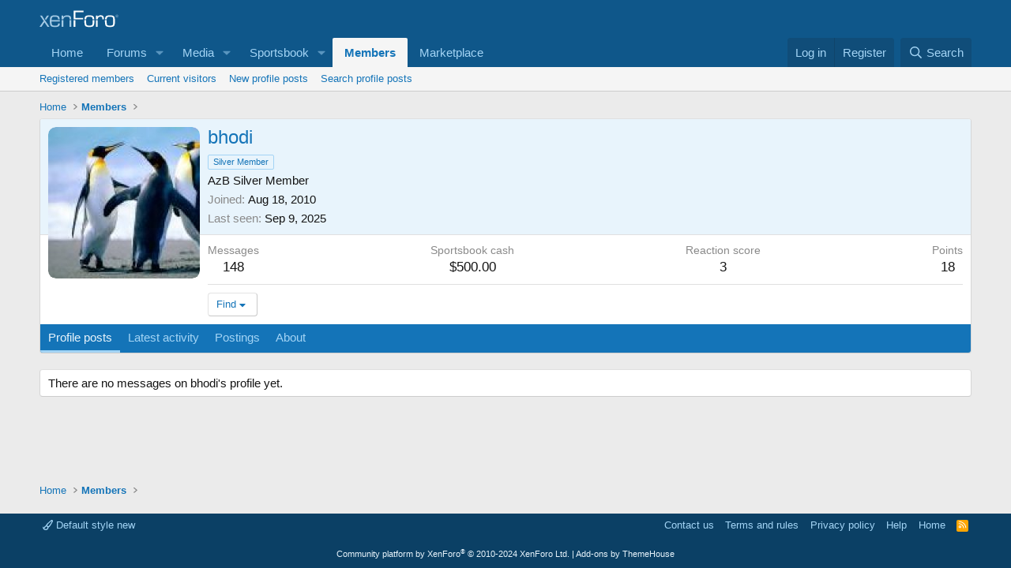

--- FILE ---
content_type: text/html; charset=utf-8
request_url: https://www.google.com/recaptcha/api2/aframe
body_size: 266
content:
<!DOCTYPE HTML><html><head><meta http-equiv="content-type" content="text/html; charset=UTF-8"></head><body><script nonce="gIp17wAranSKRn8nVwmRQA">/** Anti-fraud and anti-abuse applications only. See google.com/recaptcha */ try{var clients={'sodar':'https://pagead2.googlesyndication.com/pagead/sodar?'};window.addEventListener("message",function(a){try{if(a.source===window.parent){var b=JSON.parse(a.data);var c=clients[b['id']];if(c){var d=document.createElement('img');d.src=c+b['params']+'&rc='+(localStorage.getItem("rc::a")?sessionStorage.getItem("rc::b"):"");window.document.body.appendChild(d);sessionStorage.setItem("rc::e",parseInt(sessionStorage.getItem("rc::e")||0)+1);localStorage.setItem("rc::h",'1769028899608');}}}catch(b){}});window.parent.postMessage("_grecaptcha_ready", "*");}catch(b){}</script></body></html>